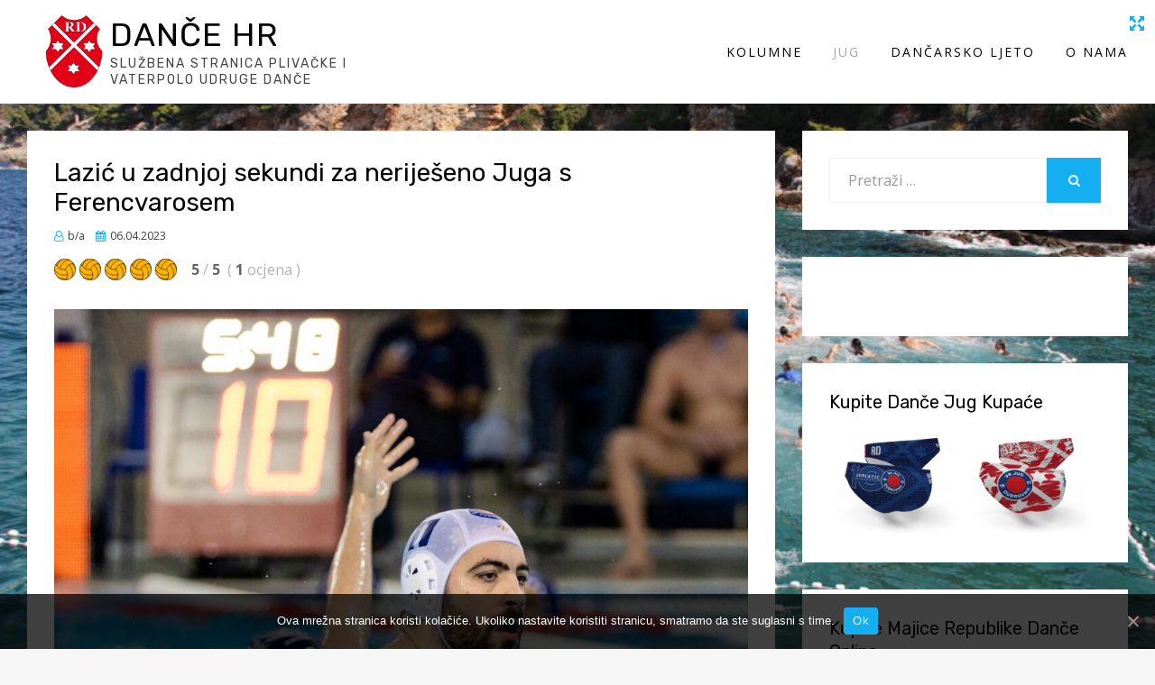

--- FILE ---
content_type: text/html; charset=UTF-8
request_url: https://www.dance.hr/jug/lazic-u-zadnjoj-sekundi-za-nerijeseno-juga-s-ferencvarosem.html
body_size: 46845
content:
<!DOCTYPE html>
<html lang="hr" prefix="og: http://ogp.me/ns# fb: http://ogp.me/ns/fb#">
<head>
<title>Lazić u zadnjoj sekundi za neriješeno Juga s Ferencvarosem</title>


<!-- Squirrly SEO Plugin 10.1.07, visit: https://plugin.squirrly.co/ -->

<meta name="robots" content="index,follow">
<meta name="googlebot" content="index,follow,max-snippet:-1,max-image-preview:large,max-video-preview:-1">
<meta name="bingbot" content="index,follow,max-snippet:-1,max-image-preview:large,max-video-preview:-1">

<meta name="description" content="Jug je odigrao 12:12 protiv Ferencvarosa iščupavši bod golom Lazića u zadnjoj sekundi nakon što je mađarska momčad povela 11 sekundi prije kraja. Na kratko su povećali prednost pred Spandauom na 3 utakmice razlike, ali su Nijemci pobijedili Marseille i došli na 4 boda zaostatka 3 kola prije kraja. Jug je" />
<link rel="canonical" href="https://www.dance.hr/jug/lazic-u-zadnjoj-sekundi-za-nerijeseno-juga-s-ferencvarosem.html" />
<link rel="alternate" type="application/rss+xml" href="https://www.dance.hr/sitemap.xml" />

<link rel="shortcut icon" href="https://www.dance.hr/favicon.icon" />
<link rel="apple-touch-icon" sizes="32x32" href="https://www.dance.hr/touch-icon.png" />
<link rel="apple-touch-icon" sizes="76x76" href="https://www.dance.hr/touch-icon76.png" />
<link rel="apple-touch-icon" sizes="120x120" href="https://www.dance.hr/touch-icon120.png" />
<link rel="apple-touch-icon" sizes="152x152" href="https://www.dance.hr/touch-icon152.png" />

<meta name="dc.language" content="hr" />
<meta name="dc.language.iso" content="hr" />
<meta name="dc.publisher" content="b/a" />
<meta name="dc.title" content="Lazić u zadnjoj sekundi za neriješeno Juga s Ferencvarosem" />
<meta name="dc.description" content="Jug je odigrao 12:12 protiv Ferencvarosa iščupavši bod golom Lazića u zadnjoj sekundi nakon što je mađarska momčad povela 11 sekundi prije kraja. Na kratko su povećali prednost pred Spandauom na 3 utakmice razlike, ali su Nijemci pobijedili Marseille i došli na 4 boda zaostatka 3 kola prije kraja. Jug je" />
<meta name="dc.date.issued" content="2023-04-06" />

<meta property="og:url" content="https://www.dance.hr/jug/lazic-u-zadnjoj-sekundi-za-nerijeseno-juga-s-ferencvarosem.html" />
<meta property="og:title" content="Lazić u zadnjoj sekundi za neriješeno Juga s Ferencvarosem" />
<meta property="og:description" content="Jug je odigrao 12:12 protiv Ferencvarosa iščupavši bod golom Lazića u zadnjoj sekundi nakon što je mađa" />
<meta property="og:type" content="article" />
<meta property="og:image" content="https://www.dance.hr/wp-content/uploads/2023/04/ExternalLink_324744399_846042923320068_1874880779544226421_n.jpg" />
<meta property="og:image:width" content="1440" />
<meta property="og:image:height" content="1440" />
<meta property="og:image:type" content="image/jpeg" />
<meta property="og:site_name" content="Danče HR" />
<meta property="og:locale" content="hr_HR" />
<meta property="article:published_time" content="2023-04-06 01:17:57" />
<meta property="article:modified_time" content="2023-04-06 01:17:57" />
<meta property="article:section" content="Europska liga prvaka" />

<meta property="twitter:url" content="https://www.dance.hr/jug/lazic-u-zadnjoj-sekundi-za-nerijeseno-juga-s-ferencvarosem.html" />
<meta property="twitter:title" content="Lazić u zadnjoj sekundi za neriješeno Juga s Ferencvarosem" />
<meta property="twitter:description" content="Jug je odigrao 12:12 protiv Ferencvarosa iščupavši bod golom Lazića u zadnjoj sekundi nakon što je mađarska momčad povela 11 sekundi prije kraja. Na kratko su povećali prednost pred Spandauom na 3 utakmice razlike, ali su Nijemci pobijedili Marseille i došli na 4 boda zaostatk" />
<meta property="twitter:image" content="https://www.dance.hr/wp-content/uploads/2023/04/ExternalLink_324744399_846042923320068_1874880779544226421_n.jpg" />
<meta property="twitter:domain" content="Danče HR" />
<meta property="twitter:card" content="summary_large_image" />
<meta property="twitter:creator" content="@twitter" />
<meta property="twitter:site" content="@twitter" />
<script async src='https://www.google-analytics.com/analytics.js'></script><script>(function(i,s,o,g,r,a,m){i['GoogleAnalyticsObject']=r;i[r]=i[r]||function(){(i[r].q=i[r].q||[]).push(arguments)},i[r].l=1*new Date();a=s.createElement(o), m=s.getElementsByTagName(o)[0];a.async=1;a.src=g;m.parentNode.insertBefore(a,m) })(window,document,'script','//www.google-analytics.com/analytics.js','ga'); ga('create', 'UA-179430944-1', 'auto');ga('send', 'pageview');</script>
<script type="application/ld+json">{"@graph":[{"@context":"https:\/\/schema.org\/","@type":"BreadcrumbList","@id":"https:\/\/www.dance.hr\/jug\/lazic-u-zadnjoj-sekundi-za-nerijeseno-juga-s-ferencvarosem.html#BreadcrumbList","itemListElement":[{"@type":"ListItem","position":"1","item":{"@id":"https:\/\/www.dance.hr","name":"Danče HR | Službena stranica Plivačke i Vaterpolo udruge Danče"}},{"@type":"ListItem","position":"2","item":{"@id":"https:\/\/www.dance.hr\/category\/klubovi","name":"Klubovi"}},{"@type":"ListItem","position":"3","item":{"@id":"https:\/\/www.dance.hr\/category\/klubovi\/europska-liga-prvaka","name":"Europska liga prvaka"}},{"@type":"ListItem","position":"4","item":{"@id":"https:\/\/www.dance.hr\/category\/jug","name":"Jug"}},{"@type":"ListItem","position":"5","item":{"@id":"https:\/\/www.dance.hr\/jug\/lazic-u-zadnjoj-sekundi-za-nerijeseno-juga-s-ferencvarosem.html","name":"Lazić u zadnjoj sekundi za neriješeno Juga s Ferencvarosem"}}]},{"@context":"https:\/\/schema.org\/","@type":"Article","@id":"https:\/\/www.dance.hr\/jug\/lazic-u-zadnjoj-sekundi-za-nerijeseno-juga-s-ferencvarosem.html#Article","url":"https:\/\/www.dance.hr\/jug\/lazic-u-zadnjoj-sekundi-za-nerijeseno-juga-s-ferencvarosem.html","name":"Lazić u zadnjoj sekundi za neriješeno Juga s Ferencvarosem","headline":"Jug je odigrao 12:12 protiv Ferencvarosa iščupavši bod golom Lazića u zadnjoj sekundi nakon što je mađa","mainEntityOfPage":{"@type":"WebPage","url":"https:\/\/www.dance.hr\/jug\/lazic-u-zadnjoj-sekundi-za-nerijeseno-juga-s-ferencvarosem.html"},"datePublished":"2023-04-06T01:17:57+00:00","dateModified":"2023-04-06T01:17:57+00:00","image":{"@type":"ImageObject","url":"https:\/\/www.dance.hr\/wp-content\/uploads\/2023\/04\/ExternalLink_324744399_846042923320068_1874880779544226421_n.jpg","height":"1440","width":"1440"},"author":{"@type":"Person","url":"https:\/\/www.dance.hr\/author\/andrija","name":"b\/a"},"publisher":{"@type":"Organization","url":"https:\/\/www.dance.hr\/jug\/lazic-u-zadnjoj-sekundi-za-nerijeseno-juga-s-ferencvarosem.html","name":"Vaterpolo udruga Dače","logo":{"@type":"ImageObject","url":"https:\/\/www.dance.hr\/wp-content\/uploads\/2020\/09\/grb-udruga-opt.png"}}}]}</script>
<!-- /Squirrly SEO Plugin -->



<meta charset="UTF-8">
<meta name="viewport" content="width=device-width, initial-scale=1.0">
<link rel="profile" href="http://gmpg.org/xfn/11">
<link rel="pingback" href="https://www.dance.hr/xmlrpc.php" />


<link rel='dns-prefetch' href='//fonts.googleapis.com' />
<link rel='dns-prefetch' href='//s.w.org' />
<link rel="alternate" type="application/rss+xml" title="Danče HR &raquo; Kanal" href="https://www.dance.hr/feed" />
<link rel="alternate" type="application/rss+xml" title="Danče HR &raquo; Kanal komentara" href="https://www.dance.hr/comments/feed" />
<link rel="alternate" type="application/rss+xml" title="Danče HR &raquo; Lazić u zadnjoj sekundi za neriješeno Juga s Ferencvarosem Kanal komentara" href="https://www.dance.hr/jug/lazic-u-zadnjoj-sekundi-za-nerijeseno-juga-s-ferencvarosem.html/feed" />
		<script type="text/javascript">
			window._wpemojiSettings = {"baseUrl":"https:\/\/s.w.org\/images\/core\/emoji\/13.0.0\/72x72\/","ext":".png","svgUrl":"https:\/\/s.w.org\/images\/core\/emoji\/13.0.0\/svg\/","svgExt":".svg","source":{"concatemoji":"https:\/\/www.dance.hr\/wp-includes\/js\/wp-emoji-release.min.js?ver=5.5.17"}};
			!function(e,a,t){var n,r,o,i=a.createElement("canvas"),p=i.getContext&&i.getContext("2d");function s(e,t){var a=String.fromCharCode;p.clearRect(0,0,i.width,i.height),p.fillText(a.apply(this,e),0,0);e=i.toDataURL();return p.clearRect(0,0,i.width,i.height),p.fillText(a.apply(this,t),0,0),e===i.toDataURL()}function c(e){var t=a.createElement("script");t.src=e,t.defer=t.type="text/javascript",a.getElementsByTagName("head")[0].appendChild(t)}for(o=Array("flag","emoji"),t.supports={everything:!0,everythingExceptFlag:!0},r=0;r<o.length;r++)t.supports[o[r]]=function(e){if(!p||!p.fillText)return!1;switch(p.textBaseline="top",p.font="600 32px Arial",e){case"flag":return s([127987,65039,8205,9895,65039],[127987,65039,8203,9895,65039])?!1:!s([55356,56826,55356,56819],[55356,56826,8203,55356,56819])&&!s([55356,57332,56128,56423,56128,56418,56128,56421,56128,56430,56128,56423,56128,56447],[55356,57332,8203,56128,56423,8203,56128,56418,8203,56128,56421,8203,56128,56430,8203,56128,56423,8203,56128,56447]);case"emoji":return!s([55357,56424,8205,55356,57212],[55357,56424,8203,55356,57212])}return!1}(o[r]),t.supports.everything=t.supports.everything&&t.supports[o[r]],"flag"!==o[r]&&(t.supports.everythingExceptFlag=t.supports.everythingExceptFlag&&t.supports[o[r]]);t.supports.everythingExceptFlag=t.supports.everythingExceptFlag&&!t.supports.flag,t.DOMReady=!1,t.readyCallback=function(){t.DOMReady=!0},t.supports.everything||(n=function(){t.readyCallback()},a.addEventListener?(a.addEventListener("DOMContentLoaded",n,!1),e.addEventListener("load",n,!1)):(e.attachEvent("onload",n),a.attachEvent("onreadystatechange",function(){"complete"===a.readyState&&t.readyCallback()})),(n=t.source||{}).concatemoji?c(n.concatemoji):n.wpemoji&&n.twemoji&&(c(n.twemoji),c(n.wpemoji)))}(window,document,window._wpemojiSettings);
		</script>
		<style type="text/css">
img.wp-smiley,
img.emoji {
	display: inline !important;
	border: none !important;
	box-shadow: none !important;
	height: 1em !important;
	width: 1em !important;
	margin: 0 .07em !important;
	vertical-align: -0.1em !important;
	background: none !important;
	padding: 0 !important;
}
</style>
	<link rel='stylesheet' id='wp-block-library-css'  href='https://www.dance.hr/wp-includes/css/dist/block-library/style.min.css?ver=5.5.17' type='text/css' media='all' />
<link rel='stylesheet' id='cookie-notice-front-css'  href='https://www.dance.hr/wp-content/plugins/cookie-notice/css/front.min.css?ver=5.5.17' type='text/css' media='all' />
<link rel='stylesheet' id='kk-star-ratings-css'  href='https://www.dance.hr/wp-content/plugins/kk-star-ratings/public/css/kk-star-ratings.css?ver=4.1.3' type='text/css' media='all' />
<style id='kk-star-ratings-inline-css' type='text/css'>
.kk-star-ratings .kksr-stars .kksr-star {
        margin-right: 4px;
    }
    [dir="rtl"] .kk-star-ratings .kksr-stars .kksr-star {
        margin-left: 4px;
        margin-right: 0;
    }
</style>
<link rel='stylesheet' id='dashicons-css'  href='https://www.dance.hr/wp-includes/css/dashicons.min.css?ver=5.5.17' type='text/css' media='all' />
<link rel='stylesheet' id='post-views-counter-frontend-css'  href='https://www.dance.hr/wp-content/plugins/post-views-counter/css/frontend.css?ver=1.3.2' type='text/css' media='all' />
<link rel='stylesheet' id='wpfla-style-handle-css'  href='https://www.dance.hr/wp-content/plugins/wp-first-letter-avatar/css/style.css?ver=5.5.17' type='text/css' media='all' />
<link rel='stylesheet' id='parent-style-css'  href='https://www.dance.hr/wp-content/themes/geodesic/style.css?ver=1.0.2' type='text/css' media='all' />
<link rel='stylesheet' id='child-style-css'  href='https://www.dance.hr/wp-content/themes/geodesic-dancehr-child/style.css?ver=1.0.0' type='text/css' media='all' />
<link rel='stylesheet' id='geodesic-bootstrap-custom-css'  href='https://www.dance.hr/wp-content/themes/geodesic/css/bootstrap-custom.css?ver=5.5.17' type='text/css' media='all' />
<link rel='stylesheet' id='font-awesome-css'  href='https://www.dance.hr/wp-content/themes/geodesic/css/font-awesome.css?ver=5.5.17' type='text/css' media='all' />
<link rel='stylesheet' id='geodesic-fonts-css'  href='https://fonts.googleapis.com/css?family=Rubik%3A400%2C400i%2C700%2C700i%7COpen+Sans%3A400%2C400i%2C700%2C700i&#038;subset=latin%2Clatin-ext' type='text/css' media='all' />
<link rel='stylesheet' id='geodesic-style-css'  href='https://www.dance.hr/wp-content/themes/geodesic-dancehr-child/style.css?ver=5.5.17' type='text/css' media='all' />
<link rel='stylesheet' id='photonic-css'  href='https://www.dance.hr/wp-content/plugins/photonic/include/css/front-end/combo-slider/photonic-swipebox.min.css?ver=20200927-115653' type='text/css' media='all' />
<link rel='stylesheet' id='f507160c60-css'  href='https://www.dance.hr/wp-content/plugins/squirrly-seo/view/assets/css/frontend.min.css?ver=10.1.07' type='text/css' media='all' />
<script type='text/javascript' id='cookie-notice-front-js-extra'>
/* <![CDATA[ */
var cnArgs = {"ajaxUrl":"https:\/\/www.dance.hr\/wp-admin\/admin-ajax.php","nonce":"e4c4e58105","hideEffect":"fade","position":"bottom","onScroll":"0","onScrollOffset":"100","onClick":"0","cookieName":"cookie_notice_accepted","cookieTime":"2592000","cookieTimeRejected":"2592000","cookiePath":"\/","cookieDomain":"","redirection":"0","cache":"0","refuse":"0","revokeCookies":"0","revokeCookiesOpt":"automatic","secure":"1","coronabarActive":"0"};
/* ]]> */
</script>
<script type='text/javascript' src='https://www.dance.hr/wp-content/plugins/cookie-notice/js/front.min.js?ver=1.3.2' id='cookie-notice-front-js'></script>
<script type='text/javascript' src='https://www.dance.hr/wp-includes/js/jquery/jquery.js?ver=1.12.4-wp' id='jquery-core-js'></script>
<script type='text/javascript' src='https://www.dance.hr/wp-content/themes/geodesic-dancehr-child/dancehr.js?ver=5.5.17' id='dancehr-js'></script>
<link rel="EditURI" type="application/rsd+xml" title="RSD" href="https://www.dance.hr/xmlrpc.php?rsd" />
<link rel="wlwmanifest" type="application/wlwmanifest+xml" href="https://www.dance.hr/wp-includes/wlwmanifest.xml" /> 
<meta name="generator" content="WordPress 5.5.17" />
<link rel='shortlink' href='https://www.dance.hr/?p=8790' />
<link rel="alternate" type="application/json+oembed" href="https://www.dance.hr/wp-json/oembed/1.0/embed?url=https%3A%2F%2Fwww.dance.hr%2Fjug%2Flazic-u-zadnjoj-sekundi-za-nerijeseno-juga-s-ferencvarosem.html" />
<link rel="alternate" type="text/xml+oembed" href="https://www.dance.hr/wp-json/oembed/1.0/embed?url=https%3A%2F%2Fwww.dance.hr%2Fjug%2Flazic-u-zadnjoj-sekundi-za-nerijeseno-juga-s-ferencvarosem.html&#038;format=xml" />
		<script>
			( function() {
				window.onpageshow = function( event ) {
					// Defined window.wpforms means that a form exists on a page.
					// If so and back/forward button has been clicked,
					// force reload a page to prevent the submit button state stuck.
					if ( typeof window.wpforms !== 'undefined' && event.persisted ) {
						window.location.reload();
					}
				};
			}() );
		</script>
		<style type="text/css">.broken_link, a.broken_link {
	text-decoration: line-through;
}</style>
	
	<style type="text/css" id="custom-background-css">
body.custom-background { background-image: url("https://www.dance.hr/wp-content/uploads/2020/09/ima_9800.jpg"); background-position: center center; background-size: cover; background-repeat: no-repeat; background-attachment: fixed; }
</style>
	<style type="text/css">
/* Retrieved from saved CSS */
.photonic-panel { background:  rgb(17,17,17)  !important;

	border-top: none;
	border-right: none;
	border-bottom: none;
	border-left: none;
 }
.photonic-flickr-stream .photonic-pad-photosets { margin: 15px; }
.photonic-flickr-stream .photonic-pad-galleries { margin: 15px; }
.photonic-flickr-stream .photonic-pad-photos { padding: 5px 15px; }
.photonic-google-stream .photonic-pad-photos { padding: 5px 15px; }
.photonic-zenfolio-stream .photonic-pad-photos { padding: 5px 15px; }
.photonic-zenfolio-stream .photonic-pad-photosets { margin: 5px 15px; }
.photonic-instagram-stream .photonic-pad-photos { padding: 5px 15px; }
.photonic-smug-stream .photonic-pad-albums { margin: 15px; }
.photonic-smug-stream .photonic-pad-photos { padding: 5px 15px; }
.photonic-flickr-panel .photonic-pad-photos { padding: 10px 15px; box-sizing: border-box; }
.photonic-smug-panel .photonic-pad-photos { padding: 10px 15px; box-sizing: border-box; }
.photonic-random-layout .photonic-thumb { padding: 2px}
.photonic-masonry-layout .photonic-thumb { padding: 2px}
.photonic-mosaic-layout .photonic-thumb { padding: 2px}
.photonic-ie .photonic-masonry-layout .photonic-level-1, .photonic-ie .photonic-masonry-layout .photonic-level-2 { width: 200px; }

</style>
<link rel="apple-touch-icon" href="https://www.dance.hr/wp-content/uploads/2020/09/cropped-grb-udruga-opt-180x180.png" />
<meta name="msapplication-TileImage" content="https://www.dance.hr/wp-content/uploads/2020/09/cropped-grb-udruga-opt-270x270.png" />
<style id="wpforms-css-vars-root">
				:root {
					--wpforms-field-border-radius: 3px;
--wpforms-field-border-style: solid;
--wpforms-field-border-size: 1px;
--wpforms-field-background-color: #ffffff;
--wpforms-field-border-color: rgba( 0, 0, 0, 0.25 );
--wpforms-field-border-color-spare: rgba( 0, 0, 0, 0.25 );
--wpforms-field-text-color: rgba( 0, 0, 0, 0.7 );
--wpforms-field-menu-color: #ffffff;
--wpforms-label-color: rgba( 0, 0, 0, 0.85 );
--wpforms-label-sublabel-color: rgba( 0, 0, 0, 0.55 );
--wpforms-label-error-color: #d63637;
--wpforms-button-border-radius: 3px;
--wpforms-button-border-style: none;
--wpforms-button-border-size: 1px;
--wpforms-button-background-color: #066aab;
--wpforms-button-border-color: #066aab;
--wpforms-button-text-color: #ffffff;
--wpforms-page-break-color: #066aab;
--wpforms-background-image: none;
--wpforms-background-position: center center;
--wpforms-background-repeat: no-repeat;
--wpforms-background-size: cover;
--wpforms-background-width: 100px;
--wpforms-background-height: 100px;
--wpforms-background-color: rgba( 0, 0, 0, 0 );
--wpforms-background-url: none;
--wpforms-container-padding: 0px;
--wpforms-container-border-style: none;
--wpforms-container-border-width: 1px;
--wpforms-container-border-color: #000000;
--wpforms-container-border-radius: 3px;
--wpforms-field-size-input-height: 43px;
--wpforms-field-size-input-spacing: 15px;
--wpforms-field-size-font-size: 16px;
--wpforms-field-size-line-height: 19px;
--wpforms-field-size-padding-h: 14px;
--wpforms-field-size-checkbox-size: 16px;
--wpforms-field-size-sublabel-spacing: 5px;
--wpforms-field-size-icon-size: 1;
--wpforms-label-size-font-size: 16px;
--wpforms-label-size-line-height: 19px;
--wpforms-label-size-sublabel-font-size: 14px;
--wpforms-label-size-sublabel-line-height: 17px;
--wpforms-button-size-font-size: 17px;
--wpforms-button-size-height: 41px;
--wpforms-button-size-padding-h: 15px;
--wpforms-button-size-margin-top: 10px;
--wpforms-container-shadow-size-box-shadow: none;

				}
			</style></head>
<body class="post-template-default single single-post postid-8790 single-format-standard custom-background wp-custom-logo cookies-not-set group-blog has-site-branding has-custom-background-image has-right-sidebar">
<div id="fb-root"></div><script async defer crossorigin="anonymous" src="https://connect.facebook.net/en_US/sdk.js#xfbml=1&version=v10.0" nonce="NuYJBNzu"></script><div id="page" class="site-wrapper site">

	
<header id="masthead" class="site-header" role="banner">
	<div id="toggle-content"></div>
	<div class="container">
		<div class="row">
			<div class="col">

				<div class="site-header-inside-wrapper">
					<div class="site-branding-wrapper">
						<div class="site-logo-wrapper"><a href="https://www.dance.hr/" class="custom-logo-link" rel="home"><img width="512" height="512" src="https://www.dance.hr/wp-content/uploads/2020/09/grb-udruga-opt.png" class="custom-logo" alt="Danče HR" srcset="https://www.dance.hr/wp-content/uploads/2020/09/grb-udruga-opt.png 512w, https://www.dance.hr/wp-content/uploads/2020/09/grb-udruga-opt-300x300.png 300w, https://www.dance.hr/wp-content/uploads/2020/09/grb-udruga-opt-150x150.png 150w" sizes="(max-width: 512px) 100vw, 512px" /></a></div>
						<div class="site-branding">
															<p class="site-title"><a href="https://www.dance.hr/" title="Danče HR" rel="home">Danče HR</a></p>
							
							
								<p class="site-description">Službena stranica plivačke i</p>
							
								<p class="site-description">vaterpolo udruge Danče</p>
													</div>
					</div><!-- .site-branding-wrapper -->

					
<nav id="site-navigation" class="main-navigation" role="navigation">
	<div class="main-navigation-inside">

		<a class="skip-link screen-reader-text" href="#content">Skip to content</a>
		<div class="toggle-menu-wrapper">
			<a href="#header-menu-responsive" title="Meni" class="toggle-menu-control">
				<span class="toggle-menu-label">Meni</span>
			</a>
		</div>

		<div class="site-header-menu"><ul id="menu-1" class="header-menu sf-menu"><li id="menu-item-5779" class="menu-item menu-item-type-taxonomy menu-item-object-category menu-item-5779"><a href="https://www.dance.hr/category/kolumne">Kolumne</a></li>
<li id="menu-item-5780" class="menu-item menu-item-type-taxonomy menu-item-object-category current-post-ancestor current-menu-parent current-post-parent menu-item-5780"><a href="https://www.dance.hr/category/jug">Jug</a></li>
<li id="menu-item-5781" class="menu-item menu-item-type-taxonomy menu-item-object-category menu-item-5781"><a href="https://www.dance.hr/category/dancarsko-ljeto">Dančarsko ljeto</a></li>
<li id="menu-item-5782" class="menu-item menu-item-type-post_type menu-item-object-page menu-item-5782"><a href="https://www.dance.hr/o-nama">O Nama</a></li>
</ul></div>
	</div><!-- .main-navigation-inside -->
</nav><!-- .main-navigation -->
				</div><!-- .site-header-inside-wrapper -->

			</div><!-- .col -->
		</div><!-- .row -->
	</div><!-- .container -->
</header><!-- #masthead -->

	<div id="content" class="site-content">

	<div class="site-content-inside">
		<div class="container">
			<div class="row">

				<section id="primary" class="content-area col-16 col-sm-16 col-md-16 col-lg-10 col-xl-11 col-xxl-11">
					<main id="main" class="site-main" role="main">

						<div id="post-wrapper" class="post-wrapper post-wrapper-single post-wrapper-single-post">
												
							
<div class="post-wrapper-hentry">
	<article id="post-8790" class="post-8790 post type-post status-publish format-standard has-post-thumbnail hentry category-europska-liga-prvaka category-jug tag-sezona-2022-2023">
		<div class="post-content-wrapper post-content-wrapper-single post-content-wrapper-single-post">

			<div class="entry-header-wrapper">
				<header class="entry-header">
					<h1 class="entry-title">Lazić u zadnjoj sekundi za neriješeno Juga s Ferencvarosem</h1>				</header><!-- .entry-header -->

				<div class="entry-meta entry-meta-header-after">
					<span class="byline entry-meta-icon"><span class="author vcard"><span class="entry-author-name">b/a</span></span></span><span class="posted-on entry-meta-icon"><span class="screen-reader-text">Posted on</span><a href="https://www.dance.hr/jug/lazic-u-zadnjoj-sekundi-za-nerijeseno-juga-s-ferencvarosem.html" rel="bookmark"><time class="entry-date published updated" datetime="2023-04-06T01:17:57+02:00">06.04.2023</time></a></span><span class="facebook-like entry-meta-icon">
    <div class="fb-like" data-href="https://www.dance.hr/jug/lazic-u-zadnjoj-sekundi-za-nerijeseno-juga-s-ferencvarosem.html" data-width="" data-layout="button_count" data-action="like" data-size="small" data-share="true"></div>
</span>
				</div><!-- .entry-meta -->
			</div><!-- .entry-header-wrapper -->

			<div class="entry-content">
				<div style="display: none;"
    class="kk-star-ratings kksr-valign-top kksr-align-left "
    data-id="8790"
    data-slug="">
    <div class="kksr-stars">
    <div class="kksr-stars-inactive">
            <div class="kksr-star" data-star="1">
            <div class="kksr-icon" style="width: 24px; height: 24px;"></div>
        </div>
            <div class="kksr-star" data-star="2">
            <div class="kksr-icon" style="width: 24px; height: 24px;"></div>
        </div>
            <div class="kksr-star" data-star="3">
            <div class="kksr-icon" style="width: 24px; height: 24px;"></div>
        </div>
            <div class="kksr-star" data-star="4">
            <div class="kksr-icon" style="width: 24px; height: 24px;"></div>
        </div>
            <div class="kksr-star" data-star="5">
            <div class="kksr-icon" style="width: 24px; height: 24px;"></div>
        </div>
    </div>
    <div class="kksr-stars-active" style="width: 140px;">
            <div class="kksr-star">
            <div class="kksr-icon" style="width: 24px; height: 24px;"></div>
        </div>
            <div class="kksr-star">
            <div class="kksr-icon" style="width: 24px; height: 24px;"></div>
        </div>
            <div class="kksr-star">
            <div class="kksr-icon" style="width: 24px; height: 24px;"></div>
        </div>
            <div class="kksr-star">
            <div class="kksr-icon" style="width: 24px; height: 24px;"></div>
        </div>
            <div class="kksr-star">
            <div class="kksr-icon" style="width: 24px; height: 24px;"></div>
        </div>
    </div>
</div>
    <div class="kksr-legend">
            <div>
            <strong class="kksr-score">5</strong>
            <span class="kksr-muted">/</span>
            <strong>5</strong>
        </div>
        <div>
            <span class="kksr-muted">(</span>
            <strong class="kksr-count">1</strong>
            <span class="kksr-muted">
                ocjena            </span>
            <span class="kksr-muted">)</span>
        </div>
    </div>
</div>
<div class="entry-image-wrapper"><figure class="post-thumbnail"><img width="770" height="770" src="https://www.dance.hr/wp-content/uploads/2023/04/ExternalLink_324744399_846042923320068_1874880779544226421_n-1024x1024.jpg" class="img-featured img-responsive wp-post-image" alt="" loading="lazy" srcset="https://www.dance.hr/wp-content/uploads/2023/04/ExternalLink_324744399_846042923320068_1874880779544226421_n-1024x1024.jpg 1024w, https://www.dance.hr/wp-content/uploads/2023/04/ExternalLink_324744399_846042923320068_1874880779544226421_n-300x300.jpg 300w, https://www.dance.hr/wp-content/uploads/2023/04/ExternalLink_324744399_846042923320068_1874880779544226421_n-150x150.jpg 150w, https://www.dance.hr/wp-content/uploads/2023/04/ExternalLink_324744399_846042923320068_1874880779544226421_n-768x768.jpg 768w, https://www.dance.hr/wp-content/uploads/2023/04/ExternalLink_324744399_846042923320068_1874880779544226421_n.jpg 1440w" sizes="(max-width: 770px) 100vw, 770px" /></figure></div>
<p>Jug je odigrao 12:12 protiv Ferencvarosa iščupavši bod golom Lazića u zadnjoj sekundi nakon što je mađarska momčad povela 11 sekundi prije kraja. Na kratko su povećali prednost pred Spandauom na 3 utakmice razlike, ali su Nijemci pobijedili Marseille i došli na 4 boda zaostatka 3 kola prije kraja.</p>



<span id="more-8790"></span>



<p>Jug je dočekao u Gružu Ferencvaros u iznimno bitnoj utakmici za plasman na final8. Bod je bio važan da se poveća prednost pred Spandauom, ali su i Kholod i društvo slavili protiv Marseillea i došli na 4 boda razlike. U iduća dva kola dočekuju OSC i Sabadell tako da će Jugu najvjerojatnije trebati još 3 boda u iduća 3 kola.</p>



<p>Bila je ovo iznimno napeta utakmica u kojoj je gol odluke došao u zadnjoj sekundi. <strong>Jug je primio opet 6 golova u zadnjoj četvrtini kao i u prošlom kolu protiv Sabadella</strong>. Zadnji je pao samo 11 sekundi prije kraja. Damonte koji je odigrao veliku utakmicu, sigurno najbolju u kojoj ga pratimo, zabio je zadnja dva gola svoje momčadi. I na tih 11 sekundi do kraja poredali su se svi Jugaši na polovicu terena, uključujući golmana Popadića. Uslijedio je sprint, a V<strong>adovics je iz nepoznatog razloga ostavio dovoljno prostora Laziću na lijevom krilu, ali dosta iskosa i ne baš blizu tako da veliki dio odgovornosti za ovoj gol ide i na dušu u ovoj utakmici jako dobrog Vogela.</strong></p>



<p>Prvi dio utakmice obilježili su<strong> promašeni ziceri Juga</strong>. Dva peterca (Žuvela stativa, Fatoviću brani Vogel), lagano dodavanje Jokovića za čisto 1 na 0 kontru Fatovića koje nije dobro izvedeno. Na to su se nadovezali <strong>promašaji igrača više sa stative, Biljaka dva puta, te još 4 iz čista mira krivo dodane lopte</strong>, ravno na ruku protivnika. Čak 3 su bile dodavanja na vanjskim pozicijama, opet dva puta Biljaka (Joković je umjesto Žuveli dodao ravno jednom Mađarskom igraču, te je Lazić još jednom krivo dodao na vanjskoj poziciji). Unatoč svemu tome Jug je bio u egalu, u početku je hvatao zaostatak, gubio je 5:6 na poluvremenu, a onda je u trećoj četvrtini s 3 gola otišao na 8:6. Činilo se da je ritam igre i realizacija prelomljen i da će Jug doći do pobjede. Međutim, <strong>u zadnjih 8 minuta trener Zsolt Varga je od svojih momaka dobio najbolje što ima</strong>. Velika i važna odlika je da momčad igra najbolje kad je to najpotrebnije.</p>



<p>Nabrojali smo dosta grešaka Biljake u ovoj utakmici, ali <strong>titulu najlošijeg, jako uvjerljivo odnio je Merkulov</strong>. Nekadašnji Jugaš je napravio ama baš sve pogrešno, iznervirao je i suigrače u zadnjoj četvrtini. Dozvolio je da ga Kakaris okrene i zaradi peterac, primio je gol kao bek od Grgurevića, šutirao za 0/5 od čega je 2 puta za jako puno promašio gol, jednom šutirao kasno jer se vrtio sam oko sebe i onda bio udaren po ruci prilikom šuta, igrača više pogodio u blok i jednom mu je Popadić obranio. Njegov nastup bio je baš jako puno ispod ovog nivoa vaterpola.</p>



<p>Najbolji Jugaš u početku bio je <strong>Fatović. Zabio 2 gola i imao 2 asistencije od prvih 5 golova Juga u prvom poluvremenu</strong>. Kasnije je i on stao, točnije obrana FTC-a mogla se koncentrirati na njega jer je desna strana Jugovog napada bila manje opasna. Joković je zabio u drugoj četvrtini, a kasnije imao nekoliko loših pokušaja. A i Žuvela nije bio šuterski opasan. Opet je sidrunski dvojac puno toga preuzeo na sebe. Kakaris je zaradio peterac i 6 igrača više (od čega 4 u zadnjoj četvrtini). <strong>Grgurević je zabio golčinu kao sidrun, odlično se snašao na jedan odbijanac kad je FTC skoro već obranio s igračem manje i još jednom zabio sa stative s igračem više na asistenciju Fatovića (treću). Dodao je i 3 zarađena igrača više</strong>. Total waterpolo ga je proglasio za igrača utakmice. <strong>Kad zabiješ dva gola u zadnjoj minuti u egal utakmici, onda se svakako treba izdvojiti i Lazića</strong>. Ukupno 3 gola, čovjek odluke na kraju. Imao je grešaka, osim onog dodavanja, istaknulo se za njega atipično čak dva puta poprilično loše držanje bloka u obrani. Oba puta je kažnjen golom. Ali iskupio se sa spomenutom zadnjom minutom.</p>



<p><strong>Najbolji pojedinac Ferencvarosa bio je Luca Damonte</strong>. Ljevak koji nema baš pretjerano opasan šut, ali donekle malo neobičan izbačaj, s veće visine nego kod ostalih igrača. I on je zabio zadnja dva gola svoje ekipe, zadnji je Popadić trebao obraniti iako je i kod te pliske bilo nešto pomalo neobično. Još je ranije dodao jednu brzu realizaciju s vanjske pozicije za ukupno 3 gola, sve s igračem više. Na to je dodao i čak 5 asistencija. <strong>Zanimljivo i posebno pohvalno, sva 3 gola i još 3 asistencije u zadnjoj četvrtini. Sudjelovao je kod svih 6 golova svoje ekipe.</strong> Od toga je jedna bila na Jansika koji je uplivao Kakarisu na drugu stativu, jedna Uboviću kao sidrunu i jedna prebačaj s krila na lijevog vanjskog  s igračem više.</p>



<p>Momčad Ferencvarosa imala je 8 mađarskih reprezentativaca (recimo dva, Molnar  i Fekete nemaju mjesta u rosteru za ovu utakmicu), po jednog srpskog, grčkog, talijanskog i ruskog. Svi u sastavu su reprezentativci. I Jug je unatoč promašenim zicerima i nekim neforsiranim greškama čitavu utakmicu bio u potpunom egalu. To također jako puno govori o Jugu. Utakmica je bila maksimalno napeta, bilo je dosta kvalitetnih poteza, nadmudrivanja trenera bilo u obrani, bilo u napadu. Prava propaganda ovog sporta. spomenuli bi još samo <strong>Kržića</strong>. Zabio je odličan gol, na zonu sa srednjeg u same rašlje i pokrenuo seriju u trećoj četvrtini kad je Jug okrenuo. Ali isto tako dva od tri isključenja je dobio potpuno bezrazložno i na to će morati pripaziti. Prvi put se nije odmaknuo nakon napravljenog prekršaja na polovici terena, a drugi put u povratnom plivanju kada nije bilo nikakvog razloga za bilo kakav kontakt s protivničkim igračem. Takve situacije mu se ponavljaju.</p>



<p>Jug u idućem kolu dočekuje Novi Beograd, a Spandau OSC. Ako bi bodovna razlika ostala na 4 boda pitanje sudionika na final8 bi bilo praktično riješeno. Svaki drugi rasplet donosi dodatna uzbuđenja za zadnja dva kola.</p>



<p><strong>Jug Adriatic osiguranje – Ferencvaros      12:12</strong> (2:2, 3:4, 3:0, 4:6)</p>



<p><strong>Suci</strong>: Dervieux (Fra), Gomez (Špa)</p>



<p><strong>Jug</strong>: Popadić (11), Mozara, Fatović 2(0), Zvono 1, Joković 1, Vukojević, Biljaka 1, Lazić 3, Kržić 1, Kakaris, Grgurević 3, Žuvela (0), Jurišić. Trener: Vjekoslav Kobešćak</p>



<p><strong>FTC</strong>: Szakonyi, Vadovics 1, Pohl 1, Merkulov, Argyropoulos, Ubović 1, Nagy 1, Vigvari 1, Nemet, Varga 2 (1), Jansik 2, Damonte 3, Vogl (10). Trener: Zsolt Varga</p>



<p><strong>Osobne greške</strong>: Jug 14, FTC 16</p>



<p><strong>Peterci</strong>: Jug 0/2, FTC 1/1</p>



<p><strong>Igrač više</strong>: Jug (1/2+2/4+1/3+2/5)= 6/14 (43%); FTC ( 1/2+2/3+0/3+4/5)=  7/13 (54%)</p>



<p><strong>Obrane</strong>: Popadić (4/6+1/5+4/4+2/8)= 11/23 (48%), Vogel ( 3/5+3/6+2/5+2/6)= 10/22 (45%)</p>



<p><strong>Kontrafaulovi</strong>: Jug 1, FTC 2</p>



<p><strong>Blokovi</strong>: Jug 2, FTC 4</p>



<p><strong>Asistencije:</strong></p>



<p>5 – Damonte</p>



<p>3 – Fatović i Joković</p>



<p>1 – Kakaris, Kržić, Jansik, Varga i Argyropoulos</p>



<p><strong>Golovi s 2m, zarađeni peterci i igrači više:</strong></p>



<p>Grgurević: gol + 3iv</p>



<p>Kakaris: 5m + 6iv</p>



<p>Ubović: gol + 1iv</p>



<p>Nemet: 5m + 2iv</p>



<p>Argyropoulos i Jansik: po 3 iv</p>



<p>Fatović 2 iv</p>



<p>Kržić, Lazić, Biljaka, Vigvari, Vadovics, Pohl i u plivanju za FTC: po 1iv</p>
							</div><!-- .entry-content -->

			<footer class="entry-meta entry-meta-footer">
				<span class="cat-links cat-links-single">Objavljeno u <a href="https://www.dance.hr/category/klubovi/europska-liga-prvaka" rel="category tag">Europska liga prvaka</a>, <a href="https://www.dance.hr/category/jug" rel="category tag">Jug</a></span><span class="tags-links tags-links-single">Oznaka <a href="https://www.dance.hr/tag/sezona-2022-2023" rel="tag">Sezona 2022/2023</a></span><div id="fb-comment-wrapper"><div class="fb-comments" data-href="https://www.dance.hr/jug/lazic-u-zadnjoj-sekundi-za-nerijeseno-juga-s-ferencvarosem.html" data-numposts="5" data-width="100%"></div></div>			</footer><!-- .entry-meta -->

		</div><!-- .post-content-wrapper -->
	</article><!-- #post-## -->
</div><!-- .post-wrapper-hentry -->

							

							
	<nav class="navigation post-navigation" role="navigation" aria-label="Objave">
		<h2 class="screen-reader-text">Navigacija objava</h2>
		<div class="nav-links"><div class="nav-previous"><a href="https://www.dance.hr/klubovi/europska-liga-prvaka/brescia-potvrdila-prvo-mjesto-u-grupi.html" rel="prev"><span class="meta-nav">Nâse</span> <span class="post-title">Brescia potvrdila prvo mjesto u grupi</span></a></div><div class="nav-next"><a href="https://www.dance.hr/klubovi/europska-liga-prvaka/spandau-izgubio-sanse-za-final8.html" rel="next"><span class="meta-nav">Naprijed</span> <span class="post-title">Spandau izgubio šanse za final8?!</span></a></div></div>
	</nav>
							
<div id="comments" class="comments-area">

	
	
		<div id="respond" class="comment-respond">
		<h3 id="reply-title" class="comment-reply-title">Odgovori <small><a rel="nofollow" id="cancel-comment-reply-link" href="/jug/lazic-u-zadnjoj-sekundi-za-nerijeseno-juga-s-ferencvarosem.html#respond" style="display:none;">Otkaži odgovor</a></small></h3><p class="must-log-in">Ukoliko želite ostaviti komentar, morate se <a href="https://www.dance.hr/wp-login.php?redirect_to=https%3A%2F%2Fwww.dance.hr%2Fjug%2Flazic-u-zadnjoj-sekundi-za-nerijeseno-juga-s-ferencvarosem.html">prijaviti</a>.</p>	</div><!-- #respond -->
	
</div><!-- #comments -->

												</div><!-- .post-wrapper -->

					</main><!-- #main -->
				</section><!-- #primary -->

				<div id="site-sidebar" class="sidebar-area col-16 col-sm-16 col-md-16 col-lg-6 col-xl-5 col-xxl-5">
	<div id="secondary" class="sidebar widget-area sidebar-widget-area" role="complementary">
		<aside id="search-2" class="widget widget_search">
<form role="search" method="get" class="search-form" action="https://www.dance.hr/">
	<label>
		<span class="screen-reader-text">Pretraži:</span>
		<input type="search" class="search-field" placeholder="Pretraži &hellip;" value="" name="s" title="Pretraži:" />
	</label>
	<button type="submit" class="search-submit"><span class="screen-reader-text">Pretraži</span></button>
</form>
</aside><aside id="dancehr_facebook_widget-3" class="widget widget_dancehr_facebook_widget"><div class="fb-page" data-href="https://www.facebook.com/www.dance.hr" data-width="500" data-hide-cover="false" data-show-facepile="false"></div></aside><aside id="custom_html-5" class="widget_text widget widget_custom_html"><h2 class="widget-title">Kupite Danče Jug Kupaće</h2><div class="textwidget custom-html-widget"><a href="https://wearwaterpolo.com/collections/total-waterpolo-custom-team-designs/products/vu-dance-x-jug-100"><img width="180" height="150" src="https://wearwaterpolo.com/cdn/shop/files/Web-Ready-ProductImage_0001s_0005_TW-3d-Briefs-MockUp-DoubleView-BRDNC1-3Q-Front_360x.jpg" class="image wp-image-7264  attachment-full size-full" alt="Kupaće Republike Danče" loading="lazy" style="max-width: 48%; height: auto;"></a>

<a href="https://wearwaterpolo.com/collections/total-waterpolo-custom-team-designs/products/vu-dance-x-jug-vazda-vjerni-jugu"><img width="180" height="150" src="https://wearwaterpolo.com/cdn/shop/files/Web-Ready-ProductImage_0001s_0005_TW-3d-Briefs-MockUp-DoubleView-BRDNC2-3Q-Front_360x.jpg" class="image wp-image-7264  attachment-full size-full" alt="Kupaće Republike Danče" loading="lazy" style="max-width: 48%; height: auto;"></a>
</div></aside><aside id="media_image-3" class="widget widget_media_image"><h2 class="widget-title">Kupite Majice Republike Danče Online</h2><a href="https://app.vibeit.co/en/waterpoloapparel/category/vu-dance"><img width="300" height="134" src="https://www.dance.hr/wp-content/uploads/2021/06/dukserice1_300px.png" class="image wp-image-7264  attachment-full size-full" alt="Majice Republike Danče" loading="lazy" style="max-width: 100%; height: auto;" /></a></aside>
		<aside id="recent-posts-2" class="widget widget_recent_entries">
		<h2 class="widget-title">Nove objave</h2>
		<ul>
											<li>
					<a href="https://www.dance.hr/kolumne/gostujuce-kolumne/vaterpolo-je-mrtav-zivio-vaterpolo.html">Vaterpolo je mrtav. Živio vaterpolo.</a>
									</li>
											<li>
					<a href="https://www.dance.hr/klubovi/europska-liga-prvaka/veliki-preokret-u-kragujevcu-mladost-ispustila-4-radnicki-ostao-u-igri-za-top-8.html">Veliki preokret u Kragujevcu: Mladost ispustila +4, Radnički ostao u igri za TOP 8!</a>
									</li>
											<li>
					<a href="https://www.dance.hr/klubovi/europska-liga-prvaka/novi-beograd-preokretom-srusio-jadran-i-ostavio-ga-bez-cetvrtfinala.html">Novi Beograd preokretom srušio Jadran i ostavio ga bez četvrtfinala</a>
									</li>
											<li>
					<a href="https://www.dance.hr/klubovi/europska-liga-prvaka/cassia-i-nicosia-vodili-talijane-do-nove-pobjede-jadran-bez-rjesenja.html">Cassia i Nicosia vodili Talijane do nove pobjede, Jadran bez rješenja</a>
									</li>
											<li>
					<a href="https://www.dance.hr/klubovi/europska-liga-prvaka/suknov-recco-pregazio-jadran-hn-granados-i-gratta-nezaustavljivi.html">Suknov Recco pregazio Jadran HN; Granados i Gratta nezaustavljivi</a>
									</li>
					</ul>

		</aside><aside id="categories-2" class="widget widget_categories"><h2 class="widget-title">Kategorije</h2><form action="https://www.dance.hr" method="get"><label class="screen-reader-text" for="cat">Kategorije</label><select  name='cat' id='cat' class='postform' >
	<option value='-1'>Odaberi kategoriju</option>
	<option class="level-0" value="3">Dančarsko ljeto&nbsp;&nbsp;(241)</option>
	<option class="level-1" value="6">&nbsp;&nbsp;&nbsp;Maraton&nbsp;&nbsp;(64)</option>
	<option class="level-0" value="2">Divlja liga&nbsp;&nbsp;(284)</option>
	<option class="level-1" value="4">&nbsp;&nbsp;&nbsp;Turčin&nbsp;&nbsp;(26)</option>
	<option class="level-0" value="7">Hrvatska&nbsp;&nbsp;(133)</option>
	<option class="level-0" value="8">Igre&nbsp;&nbsp;(179)</option>
	<option class="level-1" value="9">&nbsp;&nbsp;&nbsp;Fantasy&nbsp;&nbsp;(143)</option>
	<option class="level-0" value="24">Interview&nbsp;&nbsp;(64)</option>
	<option class="level-0" value="5">Jug&nbsp;&nbsp;(573)</option>
	<option class="level-0" value="14">Klubovi&nbsp;&nbsp;(445)</option>
	<option class="level-1" value="17">&nbsp;&nbsp;&nbsp;Europska liga prvaka&nbsp;&nbsp;(330)</option>
	<option class="level-1" value="18">&nbsp;&nbsp;&nbsp;Prvenstvo Hrvatske&nbsp;&nbsp;(39)</option>
	<option class="level-1" value="16">&nbsp;&nbsp;&nbsp;Regionalna liga&nbsp;&nbsp;(51)</option>
	<option class="level-0" value="15">Kolumne&nbsp;&nbsp;(1.366)</option>
	<option class="level-1" value="22">&nbsp;&nbsp;&nbsp;Gastro kutak&nbsp;&nbsp;(51)</option>
	<option class="level-1" value="19">&nbsp;&nbsp;&nbsp;Gostujuće kolumne&nbsp;&nbsp;(46)</option>
	<option class="level-1" value="21">&nbsp;&nbsp;&nbsp;Pogled s desna&nbsp;&nbsp;(473)</option>
	<option class="level-1" value="20">&nbsp;&nbsp;&nbsp;Putopisi&nbsp;&nbsp;(41)</option>
	<option class="level-1" value="23">&nbsp;&nbsp;&nbsp;Vaterpolo&nbsp;&nbsp;(45)</option>
	<option class="level-0" value="26">Multimedija&nbsp;&nbsp;(85)</option>
	<option class="level-0" value="10">Reprezentacija&nbsp;&nbsp;(246)</option>
	<option class="level-1" value="12">&nbsp;&nbsp;&nbsp;Europsko prvenstvo&nbsp;&nbsp;(67)</option>
	<option class="level-1" value="13">&nbsp;&nbsp;&nbsp;Olimpijske igre&nbsp;&nbsp;(76)</option>
	<option class="level-1" value="11">&nbsp;&nbsp;&nbsp;Svjetsko prvenstvo&nbsp;&nbsp;(84)</option>
	<option class="level-0" value="1">Uncategorized&nbsp;&nbsp;(2)</option>
	<option class="level-0" value="25">VU Danče&nbsp;&nbsp;(483)</option>
	<option class="level-1" value="27">&nbsp;&nbsp;&nbsp;Rudi Reš&nbsp;&nbsp;(15)</option>
</select>
</form>
<script type="text/javascript">
/* <![CDATA[ */
(function() {
	var dropdown = document.getElementById( "cat" );
	function onCatChange() {
		if ( dropdown.options[ dropdown.selectedIndex ].value > 0 ) {
			dropdown.parentNode.submit();
		}
	}
	dropdown.onchange = onCatChange;
})();
/* ]]> */
</script>

			</aside>	</div><!-- .sidebar -->
</div><!-- .col-* columns of main sidebar -->

			</div><!-- .row -->
		</div><!-- .container -->
	</div><!-- .site-content-inside -->


	</div><!-- #content -->

	<footer id="colophon" class="site-footer" role="contentinfo">
		
<div class="site-info">
	<div class="site-info-inside">

		<div class="container">
			<div class="row">
				<div class="col">
					<div class="credits-wrapper">
						<div class="credits credits-blog">© Copyright 2026 &#8211; Dan<a href="/wp-admin/">č</a>e HR</div><div class="credits credits-designer">Geodesic Theme   <a href="https://getwptemplates.com" title="GetWPTemplates">GetWPTemplates</a> <span>&sdot;</span> Powered by <a href="https://wordpress.org" title="WordPress">WordPress</a></div>					</div><!-- .credits -->
				</div><!-- .col -->
			</div><!-- .row -->
		</div><!-- .container -->

	</div><!-- .site-info-inside -->
</div><!-- .site-info -->
	</footer><!-- #colophon -->

</div><!-- #page .site-wrapper -->

<div class="overlay-effect"></div><!-- .overlay-effect -->

<script type='text/javascript' id='kk-star-ratings-js-extra'>
/* <![CDATA[ */
var kk_star_ratings = {"action":"kk-star-ratings","endpoint":"https:\/\/www.dance.hr\/wp-admin\/admin-ajax.php","nonce":"37a61814b7"};
/* ]]> */
</script>
<script type='text/javascript' src='https://www.dance.hr/wp-content/plugins/kk-star-ratings/public/js/kk-star-ratings.js?ver=4.1.3' id='kk-star-ratings-js'></script>
<script type='text/javascript' src='https://www.dance.hr/wp-content/themes/geodesic/js/enquire.js?ver=2.1.2' id='enquire-js'></script>
<script type='text/javascript' src='https://www.dance.hr/wp-content/themes/geodesic/js/fitvids.js?ver=1.1' id='fitvids-js'></script>
<script type='text/javascript' src='https://www.dance.hr/wp-content/themes/geodesic/js/hover-intent.js?ver=r7' id='hover-intent-js'></script>
<script type='text/javascript' src='https://www.dance.hr/wp-content/themes/geodesic/js/superfish.js?ver=1.7.5' id='superfish-js'></script>
<script type='text/javascript' src='https://www.dance.hr/wp-includes/js/comment-reply.min.js?ver=5.5.17' id='comment-reply-js'></script>
<script type='text/javascript' src='https://www.dance.hr/wp-content/themes/geodesic/js/custom.js?ver=1.0' id='geodesic-custom-js'></script>
<script type='text/javascript' src='https://www.dance.hr/wp-includes/js/wp-embed.min.js?ver=5.5.17' id='wp-embed-js'></script>

		<!-- Cookie Notice plugin v1.3.2 by Digital Factory https://dfactory.eu/ -->
		<div id="cookie-notice" role="banner" class="cookie-notice-hidden cookie-revoke-hidden cn-position-bottom" aria-label="Cookie Notice" style="background-color: rgba(0,0,0,0.75);"><div class="cookie-notice-container" style="color: #fff;"><span id="cn-notice-text" class="cn-text-container">Ova mrežna stranica koristi kolačiće. Ukoliko nastavite koristiti stranicu, smatramo da ste suglasni s time.</span><span id="cn-notice-buttons" class="cn-buttons-container"><a href="#" id="cn-accept-cookie" data-cookie-set="accept" class="cn-set-cookie cn-button bootstrap dance-btn" aria-label="Ok">Ok</a></span><a href="javascript:void(0);" id="cn-close-notice" data-cookie-set="accept" class="cn-close-icon" aria-label="Ok"></a></div>
			
		</div>
		<!-- / Cookie Notice plugin --></body>
</html>


--- FILE ---
content_type: text/javascript
request_url: https://www.dance.hr/wp-content/themes/geodesic/js/custom.js?ver=1.0
body_size: 4702
content:
/*!
 * Custom v1.0
 * Contains handlers for the different site functions
 *
 * Copyright (c) 2017 getwptemplates.com
 * License: GNU General Public License v2 or later
 * http://www.gnu.org/licenses/gpl-2.0.html
 */

/* global enquire:true */

( function( $ ) {

	var geodesic = {

		// Menu
		menuInit: function() {

			// Superfish Menu
			$( 'ul.sf-menu' ).superfish( {
				delay:        1500,
				animation:    { opacity : 'show', height : 'show' },
				speed:        'fast',
				autoArrows:   false,
				cssArrows:    true
			} );

		},

		// Responsive Videos
		responsiveVideosInit: function() {

			$( '.entry-content, .sidebar' ).fitVids();

		},

		// Responsive Menu
		responsiveMenuInit: function() {

			// Clone the Header Menu and remove classes from clone to prevent css issues
			var $headerMenuClone = $( '.header-menu' ).clone().removeAttr( 'class' ).addClass( 'header-menu-responsive' );
			$headerMenuClone.removeAttr( 'style' ).find( '*' ).each( function( i,e ) {
				$( e ).removeAttr( 'style' );
			} );

			// Responsive Menu Close Button
			var $responsiveMenuClose = $( '<div class="header-menu-responsive-close">&times;</div>' );

			// Insert the cloned menu before the site content
			$( '<div class="site-header-menu-responsive" />' ).insertBefore( '.site-content' );
			$headerMenuClone.appendTo( '.site-header-menu-responsive' );
			$responsiveMenuClose.appendTo( '.site-header-menu-responsive' );

			// Add dropdown toggle that display child menu items.
			$( '.site-header-menu-responsive .page_item_has_children > a, .site-header-menu-responsive .menu-item-has-children > a' ).append( '<button class="dropdown-toggle" aria-expanded="false"/>' );
			$( '.site-header-menu-responsive .dropdown-toggle' ).off( 'click' ).on( 'click', function( e ) {
				e.preventDefault();
				$( this ).toggleClass( 'toggle-on' );
				$( this ).parent().next( '.children, .sub-menu' ).toggleClass( 'toggle-on' );
				$( this ).attr( 'aria-expanded', $( this ).attr( 'aria-expanded' ) === 'false' ? 'true' : 'false' );
			} );

		},

		// Open Slide Panel - Responsive Mobile Menu
		slidePanelInit: function() {

			// Elements
			var menuResponsive      = $( '.site-header-menu-responsive' );
			var overlayEffect       = $( '.overlay-effect' );
			var menuResponsiveClose = $( '.header-menu-responsive-close' );

			// Responsive Menu Slide
			$( '.toggle-menu-control' ).off( 'click' ).on( 'click', function( e ) {

				// Prevent Default
				e.preventDefault();
				e.stopPropagation();

				// ToggleClass
				menuResponsive.toggleClass( 'show' );
				overlayEffect.toggleClass( 'open' );

				// Add Body Class
				if( overlayEffect.hasClass( 'open' ) ) {
					$( 'body' ).addClass( 'has-responsive-menu' );
				}

			} );

			// Responsive Menu Close
			menuResponsiveClose.off( 'click' ).on( 'click', function() {
				geodesic.slidePanelCloseInit();
			} );

			// Overlay Slide Close
			overlayEffect.off( 'click' ).on( 'click', function() {
				geodesic.slidePanelCloseInit();
			} );

		},

		// Close Slide Panel
		slidePanelCloseInit: function() {

			// Elements
			var menuResponsive = $( '.site-header-menu-responsive' );
			var overlayEffect  = $( '.overlay-effect' );

			// Slide Panel Close Logic
			if( overlayEffect.hasClass( 'open' ) ) {

				// Remove Body Class
				$( 'body' ).removeClass( 'has-responsive-menu' );

				// For Menu
				if( menuResponsive.hasClass( 'show' ) ) {
					menuResponsive.toggleClass( 'show' );
				}

				// Toggle Overlay Slide
				overlayEffect.toggleClass( 'open' );

			}

		},

		// Media Queries
		mqInit: function() {

			enquire.register( 'screen and ( max-width: 767px )' , {

			    deferSetup : true,
			    setup : function() {

			        // Responsive Menu
					geodesic.responsiveMenuInit();

			    },
			    match : function() {

					// Sliding Panels for Menu
					geodesic.slidePanelInit();

					// Responsive Tables
					$( '.entry-content, .sidebar' ).find( 'table' ).wrap( '<div class="table-responsive"></div>' );

			    },
			    unmatch : function() {

			        // Responsive Menu Close
					geodesic.slidePanelCloseInit();

					// Responsive Tables Undo
					$( '.entry-content, .sidebar' ).find( 'table' ).unwrap( '<div class="table-responsive"></div>' );

			    }

			});

		}

	};

	// Document Ready
	$( document ).ready( function() {

		// Menu
		geodesic.menuInit();

		// Responsive Videos
		geodesic.responsiveVideosInit();

		// Sliding Panels for Menu and Sidebar
		geodesic.slidePanelInit();

	    // Media Queries
	    geodesic.mqInit();

	} );

	// Document Keyup
	$( document ).keyup( function( e ) {

	    // Escape Key
	    if ( e.keyCode === 27 ) {

			// Make the escape key to close the slide panel
			geodesic.slidePanelCloseInit();

	    }

	} );

} )( jQuery );


--- FILE ---
content_type: image/svg+xml
request_url: https://www.dance.hr/wp-content/plugins/kk-star-ratings/public/svg/inactive.svg
body_size: 1210
content:
<svg xmlns="http://www.w3.org/2000/svg" viewBox="0 0 24 24">
  <circle fill="#ebe8e8" stroke="#ddd" stroke-width=".5" r="11.750106" cy="12" cx="12" />
  <path fill="none" stroke="#ddd" stroke-width=".5" d="m 13.1206,23.696425 c 1.031934,-1.539519 1.633856,-3.391531 1.633856,-5.38413 0,-2.399451 -0.872817,-4.595043 -2.318279,-6.286604 m 0,0 c -0.496037,0.07836 -1.004598,0.119043 -1.522663,0.119043 -4.0987562,0 -7.6026618,-2.5468546 -9.0155045,-6.1443494 M 12.436177,12.025691 c 1.054337,-3.6172474 4.302532,-6.2592864 8.22607,-6.399209 0.107614,-0.00379 0.215711,-0.00579 0.324261,-0.00579 0.308831,0 0.614005,0.015663 0.914769,0.046241 M 20.694734,5.623776 c 1.467261,1.7909152 2.531637,3.9246357 3.054704,6.262737 m -7.6521,-4.8115603 c 2.648248,2.2468426 4.328921,5.5993243 4.328921,9.3443503 0,1.621251 -0.314975,3.168937 -0.887068,4.585202 m -5.5739,1.140256 c -0.919912,0.184147 -1.909127,0.28721 -2.883221,0.28721 -2.6139117,0 -5.0653531,-0.695613 -7.1793082,-1.911822 M 14.718709,17.460901 c -1.276814,0.475589 -2.658623,0.735524 -4.101145,0.735524 -4.4802128,0 -8.3747995,-2.507376 -10.35703606,-6.195412 M 3.0112156,8.0557361 C 4.0124357,4.9084733 6.191106,2.2409156 9.012315,0.63406912 M 6.5235249,11.089276 C 7.4162721,5.8919027 11.722814,1.8613237 17.052098,1.3885899" />
</svg>


--- FILE ---
content_type: image/svg+xml
request_url: https://www.dance.hr/wp-content/plugins/kk-star-ratings/public/svg/active.svg
body_size: 631
content:
<svg xmlns="http://www.w3.org/2000/svg" viewBox="0 0 24 24">
  <circle fill="#ffb300" stroke="#000" stroke-width=".5" r="11.75" cy="12" cx="12"/>
  <path fill="none" stroke="#000" stroke-width=".5" d="M13.12 23.696a9.637 9.637 0 001.634-5.384c0-2.4-.872-4.595-2.318-6.286m0 0A9.686 9.686 0 011.898 6m10.538 6.025a8.879 8.879 0 018.55-6.405c.31 0 .615.015.915.046m-1.206-.043a15.071 15.071 0 013.054 6.263m-7.652-4.812a12.222 12.222 0 014.33 9.344c0 1.622-.316 3.17-.888 4.586m-5.574 1.14c-.92.184-1.909.287-2.883.287-2.614 0-5.065-.696-7.18-1.912m10.817-3.06a11.726 11.726 0 01-4.101.736c-4.48 0-8.375-2.507-10.357-6.195m2.75-3.945A13.185 13.185 0 019.012.634M6.524 11.09c.892-5.197 5.199-9.228 10.528-9.7"/>
</svg>


--- FILE ---
content_type: image/svg+xml
request_url: https://www.dance.hr/wp-content/themes/geodesic-dancehr-child/images/remove-content.svg
body_size: 483
content:
<svg xmlns="http://www.w3.org/2000/svg" viewBox="0 0 40 40">
  <rect width="100%" height="100%" fill="#FFF" />
  <path d="M 4,4 V 16 L 8.194,11.806 15.388,19 19,15.388 11.806,8.194 16,4 Z" fill="#13aff0" stroke="none" />
  <path d="M 36,4 H 24 L 28.194,8.194 21,15.388 24.612,19 31.806,11.806 36,16 Z" fill="#13aff0" stroke="none" />
  <path d="M 36,36 V 24 L 31.806,28.194 24.612,21 21,24.612 28.194,31.806 24,36 Z" fill="#13aff0" stroke="none" />
  <path d="M 4,36 H 16 L 11.806,31.806 19,24.612 15.388,21 8.194,28.194 4,24 Z" fill="#13aff0" stroke="none" />
</svg>
